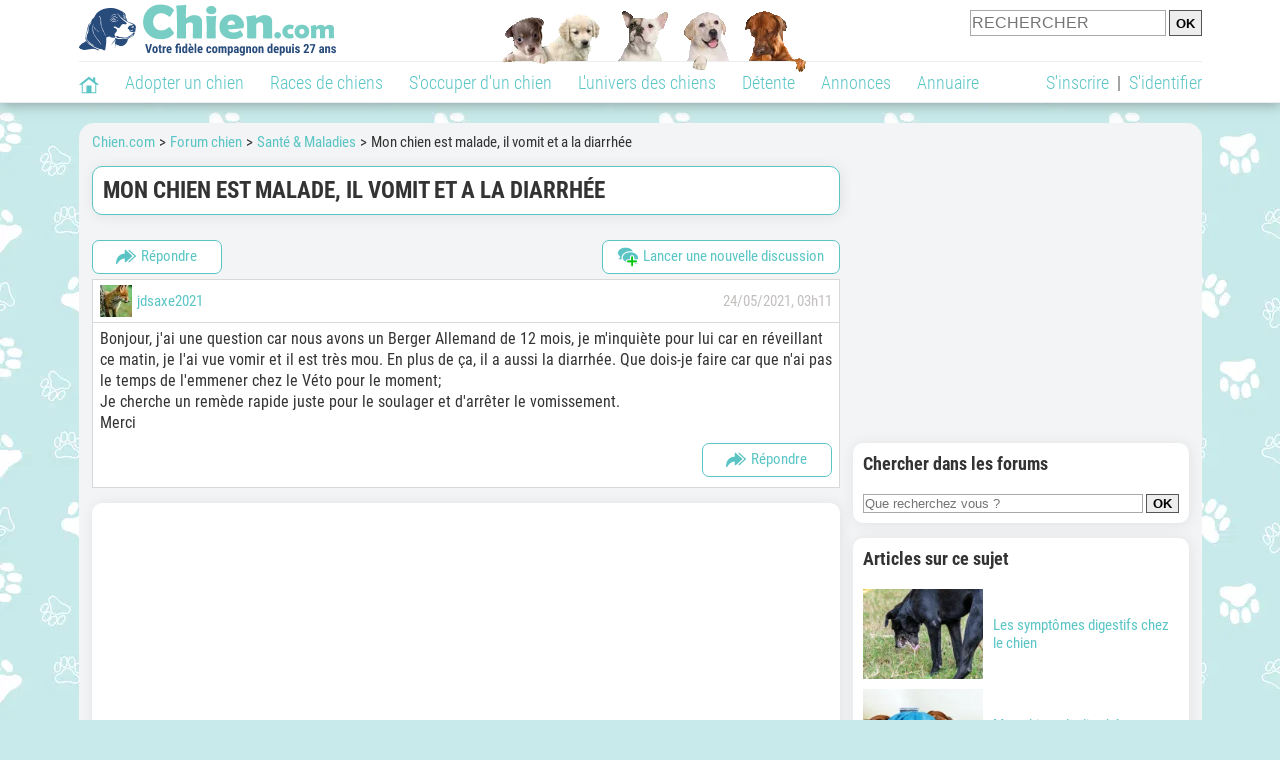

--- FILE ---
content_type: text/html; charset=UTF-8
request_url: https://www.chien.com/forum/f47/mon-chien-est-malade-il-vomit-et-a-la-diarrhee-t27097/
body_size: 11739
content:
<!DOCTYPE html>
<html xmlns="http://www.w3.org/1999/xhtml" dir="ltr" lang="fr">
<head>
<base href="https://www.chien.com/forum/">
<!-- SEO by TfSEO (http://www.techforum.it/) -->	
<title>Mon chien est malade, il vomit et a la diarrhée - Santé du chien</title>
<meta name="description" content="Bonjour, j'ai une question car nous avons un Berger Allemand de 12 mois, je m'inquiète pour lui car en réveillant ce matin, je l'ai vue vomir et i...">
<!-- CSS Stylesheet -->



<!-- / CSS Stylesheet -->

<script src="clientscript/yui/yahoo-dom-event/yahoo-dom-event.js?v=383"></script>
<script src="clientscript/yui/connection/connection-min.js?v=383"></script>
<script>
<!--
var SESSIONURL = "";
var SECURITYTOKEN = "guest";
var IMGDIR_MISC = "https://img.chien.com/forums/misc";
// -->
</script>
<script src="clientscript/vbulletin_global.js?v=383"></script>
<script src="clientscript/vbulletin_menu.js?v=383"></script>


	<link rel="alternate" type="application/rss+xml" title=" RSS Feed" href="external.php?type=RSS2">
	
		<link rel="alternate" type="application/rss+xml" title=" - Santé & Maladies - RSS Feed" href="external.php?type=RSS2&amp;forumids=47">
	


<meta name="robots" content="Index,follow,max-snippet:-1,max-image-preview:large,max-video-preview:-1">
        <meta name="viewport" content="width=device-width, initial-scale=1">
        
                    <meta property="og:title" content="Mon chien est malade, il vomit et a la diarrhée - Santé du chien">
            <meta property="og:type" content="website">
            <meta property="og:description" content="Bonjour, j'ai une question car nous avons un Berger Allemand de 12 mois, je m'inquiète pour lui car en réveillant ce matin, je l'ai vue vomir et i...">
            <meta property="og:url" content="https://www.chien.com/forum/f47/mon-chien-est-malade-il-vomit-et-a-la-diarrhee-t27097/">
            <meta property="og:site_name" content="Chien.com">                            <meta property="fb:admins" content="100001917719228">
                        <meta property="og:locale" content="fr_FR">

            
                            <meta property="og:image" content="https://img.chien.com/visuels/thematiques/56_full.jpg">
                                    <meta property="og:image:width" content="1280">
                    <meta property="og:image:height" content="960">
                                <meta name="thumbnail" content="https://img.chien.com/visuels/thematiques/56_full.jpg">
                <link rel="image_src" type="image/jpeg" href="https://img.chien.com/visuels/thematiques/56_full.jpg">
            
                        <script type="application/ld+json">
                [{"@context":"http://schema.org","@type":"Organization","name":"Chien.com","url":"https://www.chien.com/","logo":{"@type":"ImageObject","url":"https://img.chien.com/global/logo/101/logo_white_big.jpg"},"sameAs":"https://www.facebook.com/chiensderace"}]            </script>
        
                    <link rel="canonical" href="https://www.chien.com/forum/f47/mon-chien-est-malade-il-vomit-et-a-la-diarrhee-t27097/">
                <script type="text/javascript">
  !function(){var e=function(){var e,t="__tcfapiLocator",a=[],n=window;for(;n;){try{if(n.frames[t]){e=n;break}}catch(e){}if(n===window.top)break;n=n.parent}e||(!function e(){var a=n.document,r=!!n.frames[t];if(!r)if(a.body){var s=a.createElement("iframe");s.style.cssText="display:none",s.name=t,a.body.appendChild(s)}else setTimeout(e,5);return!r}(),n.__tcfapi=function(){for(var e,t=arguments.length,n=new Array(t),r=0;r<t;r++)n[r]=arguments[r];if(!n.length)return a;if("setGdprApplies"===n[0])n.length>3&&2===parseInt(n[1],10)&&"boolean"==typeof n[3]&&(e=n[3],"function"==typeof n[2]&&n[2]("set",!0));else if("ping"===n[0]){var s={gdprApplies:e,cmpLoaded:!1,cmpStatus:"stub"};"function"==typeof n[2]&&n[2](s)}else a.push(n)},n.addEventListener("message",(function(e){var t="string"==typeof e.data,a={};try{a=t?JSON.parse(e.data):e.data}catch(e){}var n=a.__tcfapiCall;n&&window.__tcfapi(n.command,n.version,(function(a,r){var s={__tcfapiReturn:{returnValue:a,success:r,callId:n.callId}};t&&(s=JSON.stringify(s)),e&&e.source&&e.source.postMessage&&e.source.postMessage(s,"*")}),n.parameter)}),!1))};"undefined"!=typeof module?module.exports=e:e()}();
</script>
<script type="text/javascript">
  const configSFBXAppConsent = {
    appKey: 'b963e1cb-9900-407a-9e41-b1a31fea8261'
  }
</script>
<script src="https://cdn.appconsent.io/tcf2-clear/current/core.bundle.js" defer async></script>
<script type="text/javascript">
  window.dataLayer = window.dataLayer || [];
  if (typeof gtag === 'function') {
    window.isGtagInitBeforeAppConsent = true
  } else {
    function gtag() {
      dataLayer.push(arguments);
    }
  }
  (window.adsbygoogle = window.adsbygoogle || []).pauseAdRequests = 1;
  gtag('consent', 'default', {
    'analytics_storage': 'denied',
    'ad_user_data': 'denied',
    'ad_personalization': 'denied',
    'functionality_storage': 'denied',
    'security_storage': 'granted',
    'personalization_storage': 'denied',
    'ad_storage': 'denied',
    'wait_for_update': 500
  });
</script><link rel="preload" href="https://securepubads.g.doubleclick.net/tag/js/gpt.js" as="script" type="text/javascript">
<script>
var optidigitalQueue = optidigitalQueue || {};
optidigitalQueue.cmd = optidigitalQueue.cmd || [];
</script>
<script type='module' id='optidigital-ad-init' async data-config='{"adUnit": "/73308937/chien.com/forums-topics","pageTargeting":{"thematique_id":"56"}}' src='//scripts.opti-digital.com/modules/?site=chien'></script><script async src="https://fundingchoicesmessages.google.com/i/pub-3581225045785948?ers=1"></script><script>(function() {function signalGooglefcPresent() {if (!window.frames['googlefcPresent']) {if (document.body) {const iframe = document.createElement('iframe'); iframe.style = 'width: 0; height: 0; border: none; z-index: -1000; left: -1000px; top: -1000px;'; iframe.style.display = 'none'; iframe.name = 'googlefcPresent'; document.body.appendChild(iframe);} else {setTimeout(signalGooglefcPresent, 0);}}}signalGooglefcPresent();})();</script><link rel="preconnect" href="https://fonts.gstatic.com" crossorigin><link rel="preload" href="https://fonts.gstatic.com/s/robotocondensed/v16/ieVi2ZhZI2eCN5jzbjEETS9weq8-33mZGCQYbw.woff2" as="font" crossorigin><link rel="preload" href="https://fonts.gstatic.com/s/robotocondensed/v16/ieVl2ZhZI2eCN5jzbjEETS9weq8-19K7DQ.woff2" as="font" crossorigin><link rel="preload" href="https://fonts.gstatic.com/s/robotocondensed/v16/ieVi2ZhZI2eCN5jzbjEETS9weq8-32meGCQYbw.woff2" as="font" crossorigin><link rel="preload" href="https://fonts.gstatic.com/s/robotocondensed/v16/ieVj2ZhZI2eCN5jzbjEETS9weq8-19eLDwM9.woff2" as="font" crossorigin><link href="https://static.chien.com/css/101/style_main.1.css?r=49721" rel="stylesheet" media="all"><link href="https://static.chien.com/css/101/style_forums.1.css?r=49721" rel="stylesheet" media="all"><link href="https://static.chien.com/css/101/style.1.css?r=49721" rel="stylesheet" media="print" onload="this.media='all'"><link href="https://static.chien.com/css/101/print.1.css?r=49721" rel="stylesheet" media="print">
        <link rel="icon" type="image/x-icon" href="https://img.chien.com/global/icones/jeux/101.ico">
        <link rel="shortcut icon" type="image/x-icon" href="https://img.chien.com/global/icones/jeux/101.ico">

        <link rel="alternate" type="application/rss+xml" title="Chien.com" href="https://static.chien.com/rss/101101/articles-2-4.rss">

        <script src="https://static.chien.com/js/domaines/101101.js?r=49652"></script>

        <script src="https://ajax.googleapis.com/ajax/libs/jquery/3.6.0/jquery.min.js"></script>        <script src="https://static.chien.com/js/js_main.js?r=49652"></script>
        <script>charger_js('https://static.chien.com/js/js.js?r=49652', []);</script>                                                <script>
            if (typeof(parametre) == 'undefined') {
                var parametre = new Array();
            }
            parametre['current_version'] = '1';parametre['current_page_id_principal'] = '3520';        </script><script>charger_js('https://static.chien.com/js/wall.js?r=49652', {'success': 'affichage_wall();'});</script><script src='/.bunny-shield/bd/bunnyprint.js' data-key='t7dpN8ebd12SiAqQcskWMxZE9kRfLu2Y2JgV91plboccSSCU8TO5ZvWoQ8UpmTRQTdPFexvT2DcvjfnisKAElgCbzBB7oNZRGJL1M3Dny88K6QUr4T6WrXDnnQqT2XjB7X8n6wfrt/jVxT+C40XcXCPJJuaGo+SyARi3N9+ooZqEWXUHfDHtEMuUxbRp+0NDxs+q+CUh05XK96ts8TxCggpWTcciZ4zO2ANkV7zH6hX4rtSUNliimvha/X1mZV1Lj9OxN3rtPScEi2r13fzLJUrVc5GvfSQv75DNQkLQcsI9mmjypQzXDKOeRzDu8DTm46RiJYBxbAZ3oeG4obb4sWaKcaso26YY5bT4cqJ65VNMUCfFDoNvSNvLhtpg63MA8xCgOj+dAlzSu6u4ziWW3gr0FxO2U8z5LIowGPPJIf0=' data-validation='[base64]' id='bunnyprint' async></script></head><body onload="charger_lightbox('https://static.chien.com/js/lightbox.js?r=49652', 'https://static.chien.com/css/101/lightbox.1.css?r=49721', '');" onbeforeprint="print_page()">
<iframe id="doit" name="doit" class="masquer"></iframe><div id="doit_div" class="masquer"></div><div class="masquer position_fixed flex flex_center flex_justify_center" id="pprompt_div">
                    <div id="pprompt_overlay" class="overlay" onclick="pprompt_light_masquer();"></div>
                    <div id="pprompt_content"></div>
                </div>
                <div id="pprompt_div_save" class="masquer"></div>	<div id="header" class="flex flex_justify_center header">
		<div class="site_width">
		    <div id="header_version_1_haut" class="flex">
                <a href="https://www.chien.com/"><img alt="Chien.com, le site des amoureux des chiens et chiots" src="https://img.chien.com/global/logo/101/logo.png" class="visuels_type_23 flex flex_align_self_center" id="header_logo"></a>                <div class="flex_1 text_center"><img alt="Des chiots de plusieurs races de chien différentes" id="header_frise" class="visuels_type_183" src="https://img.chien.com/visuels/emplacements/183/1.png"></div>                <div id="header_search" class="margin_top_default"><form action="/applications/3/ajax/search/traitement_search.php" id="form_search_header" target="doit" method="POST" class="flex">
<input type="hidden" name="domaine_id" value="">
<input type="hidden" name="entiteid" value="">
<input type="text" name="search" maxlength="80" placeholder="RECHERCHER" value="" class="input_height_big">
<input type="submit" class="margin_left_xsmall" value="OK">
</form></div>
			</div>
			<div id="header_separateur" class="clear"></div>
			<nav class="float_left">
				<ul class="ul_block ol_ul_inline_block ul_light">
											<li id="nav_homepage">
							<a title="Page d'accueil" href="../../..//"><span class="lozad_sprite taille_3 sprite sprite_41" style="background-position: -3300px -0px;"></span></a>						</li>
										<li><a class="header_rubriques" href="../../../adoption/">Adopter un chien</a><ul class="display_none header_rubriques_unfold position_absolute ul_block ul_light"><li><a href="../../../adoption/">Conseils pour l'adoption</a></li><li><a href="../../../races-de-chiens/">Races de chiens</a></li><li><a href="../../../adresse/1-0-0-0-0-elevage-de-chiens-1.php">Annuaire des élevages</a></li><li><a href="../../../adresse/17-0-0-0-0-refuge-pour-chien-association-de-protection-animale-1.php">Annuaire des refuges et associations</a></li><li><a href="../../../annonces/1-0-0-0-0-0-0-vente-chien-1.php">Chiens à vendre</a></li><li><a href="../../../annonces/5-0-0-0-0-0-0-don-chien-1.php">Chiens à donner</a></li><li><a href="../../../adoption/prenom-nom-de-chien-16943.php">Idées de nom de chien</a></li></ul></li><li><a class="header_rubriques" href="../../../races-de-chiens/">Races de chiens</a><ul class="display_none header_rubriques_unfold position_absolute ul_block ul_light"><li><a href="../../../races-de-chiens/">Toutes les races</a></li><li><a href="../../../races-de-chiens/berger-allemand-14.php">Berger Allemand</a></li><li><a href="../../../races-de-chiens/berger-australien-17.php">Berger Australien</a></li><li><a href="../../../races-de-chiens/border-collie-51.php">Border Collie</a></li><li><a href="../../../races-de-chiens/cane-corso-52.php">Cane Corso</a></li><li><a href="../../../races-de-chiens/golden-retriever-25.php">Golden Retriever</a></li><li><a href="../../../../../../races-de-chiens/siberian-husky-siberie-36.php">Husky</a></li><li><a href="../../../../../../races-de-chiens/labrador-retriever-4.php">Labrador</a></li><li><a href="../../../../../../races-de-chiens/berger-belge-malinois-28.php">Malinois</a></li><li><a href="../../../races-de-chiens/pomsky-489.php">Pomsky</a></li><li><a href="../../../races-de-chiens/shiba-inu-95.php">Shiba Inu</a></li></ul></li><li><a class="header_rubriques" href="../../../s-occuper-d-un-chien.php">S'occuper d'un chien</a><ul class="display_none header_rubriques_unfold position_absolute ul_block ul_light"><li><a href="../../../alimentation/">Alimentation</a></li><li><a href="../../../education/">Éducation</a></li><li><a href="../../../comportement/">Comportement</a></li><li><a href="../../../toilettage-entretien/">Entretien</a></li><li><a href="../../../sante/">Santé</a></li><li><a rel="nofollow" href="../../../services/assurance-chien.php">Assurance</a></li><li><a href="../../../activites/">Activités</a></li><li><a href="../../../vie-pratique/">Vie pratique</a></li><li><a href="../../../accessoires/">Accessoires</a></li><li><a href="../../../forum/">Forums d'entraide</a></li></ul></li><li><a class="header_rubriques" href="../../../les-chiens.php">L'univers des chiens</a><ul class="display_none header_rubriques_unfold position_absolute ul_block ul_light"><li><a href="../../../histoire/">Histoire</a></li><li><a href="../../../anatomie/">Anatomie</a></li><li><a href="../../../races-de-chiens/">Races</a></li><li><a href="../../../usages/">Usages</a></li><li><a href="../../../metier/">Métiers avec des chiens</a></li><li><a href="../../../culture/">Le chien dans la culture</a></li><li><a href="../../../chiens-celebres/">Chiens célèbres</a></li><li><a href="../../../monde/">Les chiens dans le monde</a></li><li><a href="../../../autres-canides/">Cousins du chien</a></li></ul></li><li><a class="header_rubriques" href="../../../detente.php">Détente</a><ul class="display_none header_rubriques_unfold position_absolute ul_block ul_light"><li><a href="../../../photos-chiens/">Photos</a></li><li><a href="../../../diaporamas-photos/">Diaporamas photos</a></li><li><a href="../../../video/">Vidéos</a></li><li><a href="../../../forum/">Forum</a></li><li><a href="../../../astrologie-canine/">Astrologie canine</a></li></ul></li><li><a class="header_rubriques" href="../../../annonces/petites-annonces-chiens-chiots.php">Annonces</a><ul class="display_none header_rubriques_unfold position_absolute ul_block ul_light"><li><a href="../../../annonces/1-0-0-0-0-0-0-vente-chien-1.php">Chiens à vendre</a></li><li><a href="../../../annonces/5-0-0-0-0-0-0-don-chien-1.php">Chiens à donner</a></li><li><a href="../../../annonces/3-0-0-0-0-0-0-offres-saillie-1.php">Saillie</a></li><li><a rel="nofollow" href="../../../annonces/publier-une-annonce.php">Publier une annonce</a></li></ul></li><li><a class="header_rubriques" href="../../../adresse/annuaire-professionnels-chiens.php">Annuaire</a><ul class="display_none header_rubriques_unfold position_absolute ul_block ul_light"><li><a href="../../../adresse/annuaire-professionnels-chiens.php">Tous les métiers</a></li><li><a href="../../../adresse/1-0-0-0-0-elevage-de-chiens-1.php">Élevages</a></li><li><a href="../../../adresse/17-0-0-0-0-refuge-pour-chien-association-de-protection-animale-1.php">Refuges et associations</a></li><li><a href="../../../adresse/10-0-0-0-0-educateur-dresseur-canin-1.php">Dresseurs / Éducateurs </a></li><li><a href="../../../adresse/9-0-0-0-0-comportementaliste-canin-1.php">Comportementalistes</a></li><li><a href="../../../adresse/19-0-0-0-0-toiletteur-canin-1.php">Toiletteurs</a></li><li><a href="../../../adresse/39-0-0-0-0-veterinaire-pour-chien-1.php">Vétérinaires</a></li><li><a href="../../../adresse/35-0-0-0-0-osteopathe-masseur-pour-chien-1.php">Masseurs et ostéopathes</a></li><li><a href="../../../adresse/16-0-0-0-0-pension-pour-chien-1.php">Pensions</a></li><li><a rel="nofollow" href="../../../adresse/inscription.php">Référencer mon activité</a></li></ul></li>				</ul>
			</nav>
            <script>
            $('nav li').hover(
              function() {
                  $('ul', this).stop().slideDown(0);
              },
                function() {
                $('ul', this).stop().slideUp(0);
              }
            );
            </script>
							<div id="header_not_logged" class="text_right"><div class="header_rubriques"><a href="../../../inscription.php" rel="nofollow">S'inscrire</a>&nbsp;&nbsp;|&nbsp;&nbsp;<a href="../../../index.php?page_id=3051&redirection=forum%2Ff47%2Fmon-chien-est-malade-il-vomit-et-a-la-diarrhee-t27097%2F" rel="nofollow">S'identifier</a></div></div>
						<div class="clear"></div>
		</div>
	</div>
    <div id="header_modal" onClick="masquer('header_modal');" class="img_center masquer site_width"></div><div id="centre_page" class="site_width">
<div id="centre_page_gauche_droite" class="flex"><div id="div_gauche"><div id="breadcrumb"><ol itemscope itemtype="http://schema.org/BreadcrumbList" class="ol_ul_inline"><li itemprop="itemListElement" itemscope="" itemtype="http://schema.org/ListItem"><meta itemprop="position" content="1"><a itemprop="item" href="../../..//"><span itemprop="name">Chien.com</span></a></li><li itemprop="itemListElement" itemscope="" itemtype="http://schema.org/ListItem"><meta itemprop="position" content="2"><a itemprop="item" href="../../../../../../forum/"><span itemprop="name">Forum chien</span></a></li><li itemprop="itemListElement" itemscope="" itemtype="http://schema.org/ListItem"><meta itemprop="position" content="3"><a itemprop="item" href="../../../forum/f47/"><span itemprop="name">Santé & Maladies</span></a></li><li itemprop="itemListElement" itemscope="" itemtype="http://schema.org/ListItem" class="li_last"><meta itemprop="position" content="4"><span itemprop="name">Mon chien est malade, il vomit et a la diarrhée</span></li></ol></div><div class="boxe_2 boxe_gauche_centre boxe_width_gauche_centre">
						<div class="boxe_content"><h1>Mon chien est malade, il vomit et a la diarrhée</h1><div class="clear"></div></div></div>

<!-- content table -->
<div class="boxe_width_gauche_centre">
<div class="clear"></div>





<!-- controls above postbits -->
<div>

<a  class="bouton bouton_width_small bouton_1 margin_bottom_small float_left" href="../../../index.php?page_id=3400&redirection=forum%252Fnewreply.php%253Fdo%253Dnewreply%2526t%253D27097" target="" id="bouton_lien[3505][top]" rel="nofollow"><span class="lozad_sprite taille_3 sprite sprite_41 margin_right_small" style="background-position: -3240px -0px;"></span>Répondre</a>
<a  class="bouton bouton_width_auto bouton_1 margin_bottom_small float_right" href="../../../index.php?page_id=3400&redirection=forum%252Fnewthread.php%253Fdo%253Dnewthread%2526f%253D47" target="" id="bouton_lien[3501][top]" rel="nofollow"><span class="lozad_sprite taille_3 sprite sprite_22 margin_right_small" style="background-position: -680px -20px;"></span>Lancer une nouvelle discussion</a>
	


</div>

<!-- / controls above postbits -->

<!-- toolbar -->






<!-- / toolbar -->

<!-- end content table -->
<!-- / end content table -->





<div id="posts"><!-- post #3013946 -->

	<div class="boxe_gauche_centre boxe_width_gauche_centre" id="edit3013946">
	<!-- this is not the last post shown on the page -->


<table class="tborder width_100pourcent" id="post3013946">
	<tr>
		<td class="alt1" >
			<div class="flex flex_center flex_space_between">
				<div class="margin_right_small flex flex_center">
					
						<img alt="jdsaxe2021" data-src="https://upload.chien.com/img/3-_xsmall-4198048-jdsaxe2021.jpg?1618932694" class="lozad margin_right_small upload_output_3_25" src="https://img.chien.com/global/interface/divers/1x1_lightgrey.png">
					

					<div>
						<div class="flex_center flex_inline">
							<a href="../m/4198048-jdsaxe2021/" rel="nofollow">jdsaxe2021</a>
							
						</div>
						
					</div>
				</div>
					
				<div class="flex_center flex_wrap text_right texte_secondaire">
					
						24/05/2021, 03h11
					
					
					<div class="flex_1">
						

						

						

						
					</div>
				</div>
			</div>
		</td>
	</tr>			
	<tr>
	
	<td class="alt1 forum_post" id="td_post_3013946">
		
	<!-- message, attachments, sig -->

		<!-- message -->
		<div id="post_message_3013946" class="texte_avec_intertitres">
			Bonjour, j'ai une question car nous avons un Berger Allemand de 12 mois, je m'inquiète pour lui car en réveillant ce matin, je l'ai vue vomir et il est très mou. En plus de ça, il a aussi la diarrhée. Que dois-je faire car que n'ai pas le temps de l'emmener chez le Véto pour le moment;<br>
Je cherche un remède rapide juste pour le soulager et d'arrêter le vomissement.<br>
Merci
		</div>
		<!-- / message -->

		

		

		

                       
                        
			<!-- controls -->
                        <a  class="bouton bouton_width_small bouton_1 float_right margin_bottom_small" href="../../../index.php?page_id=3400&redirection=forum%252Fnewreply.php%253Fdo%253Dnewreply%2526p%253D3013946" target="" id="bouton_lien[3520][3013946]" rel="nofollow"><span class="lozad_sprite taille_3 sprite sprite_41 margin_right_small" style="background-position: -3240px -0px;"></span>Répondre</a>

			

			
			


			
			



			
			
			
			
				
			
			<!-- / controls -->


	<!-- message, attachments, sig -->

	</td>
</tr>
</table>


<div class="boxe_1 boxe_gauche_centre boxe_width_gauche_centre " id="bloc_352097">
						<div class="boxe_content " id="bloc_352097_content"><div class="Content_1"></div><div class="clear"></div></div></div>



	</div>

<!-- / post #3013946 --><!-- post #3013951 -->

	<div class="boxe_gauche_centre boxe_width_gauche_centre" id="edit3013951">
	<!-- this is not the last post shown on the page -->


<table class="tborder width_100pourcent" id="post3013951">
	<tr>
		<td class="alt1" >
			<div class="flex flex_center flex_space_between">
				<div class="margin_right_small flex flex_center">
					
						<img alt="Loonablue" data-src="https://upload.chien.com/img/3-_xsmall-121376-loonablue.jpg?1765267232" class="lozad margin_right_small upload_output_3_25" src="https://img.chien.com/global/interface/divers/1x1_lightgrey.png">
					

					<div>
						<div class="flex_center flex_inline">
							<a href="../m/121376-loonablue/" rel="nofollow">Loonablue</a>
							
						</div>
						
					</div>
				</div>
					
				<div class="flex_center flex_wrap text_right texte_secondaire">
					
						24/05/2021, 09h42
					
					
					<div class="flex_1">
						

						

						

						
					</div>
				</div>
			</div>
		</td>
	</tr>			
	<tr>
	
	<td class="alt1 forum_post" id="td_post_3013951">
		
	<!-- message, attachments, sig -->

		<!-- message -->
		<div id="post_message_3013951" class="texte_avec_intertitres">
			Bonjour,<br>
<br>
Pour la diarrhée du riz très cuit et un peu de l'eau du riz que vous rajoutez avec. Sinon, si vous avez sous la main du Smecta. Si c'est un BA 1 sachet convient.<br>
<br>
Par contre, si vous le trouvez très mou, il est possible que se soit plus grave qu'un aliment mangé qui a mal passé... Le véto est préconisé dans les plus brefs délais.
		</div>
		<!-- / message -->

		

		

		

                       
                        
			<!-- controls -->
                        <a  class="bouton bouton_width_small bouton_1 float_right margin_bottom_small" href="../../../index.php?page_id=3400&redirection=forum%252Fnewreply.php%253Fdo%253Dnewreply%2526p%253D3013951" target="" id="bouton_lien[3520][3013951]" rel="nofollow"><span class="lozad_sprite taille_3 sprite sprite_41 margin_right_small" style="background-position: -3240px -0px;"></span>Répondre</a>

			

			
			


			
			



			
			
			
			
				
			
			<!-- / controls -->


	<!-- message, attachments, sig -->

	</td>
</tr>
</table>




	</div>

<!-- / post #3013951 --><!-- post #3013969 -->

	<div class="boxe_gauche_centre boxe_width_gauche_centre" id="edit3013969">
	<!-- this is not the last post shown on the page -->


<table class="tborder width_100pourcent" id="post3013969">
	<tr>
		<td class="alt1" >
			<div class="flex flex_center flex_space_between">
				<div class="margin_right_small flex flex_center">
					
						<img alt="jdsaxe2021" data-src="https://upload.chien.com/img/3-_xsmall-4198048-jdsaxe2021.jpg?1618932694" class="lozad margin_right_small upload_output_3_25" src="https://img.chien.com/global/interface/divers/1x1_lightgrey.png">
					

					<div>
						<div class="flex_center flex_inline">
							<a href="../m/4198048-jdsaxe2021/" rel="nofollow">jdsaxe2021</a>
							
						</div>
						
					</div>
				</div>
					
				<div class="flex_center flex_wrap text_right texte_secondaire">
					
						29/05/2021, 12h39
					
					
					<div class="flex_1">
						

						

						

						
					</div>
				</div>
			</div>
		</td>
	</tr>			
	<tr>
	
	<td class="alt1 forum_post" id="td_post_3013969">
		
	<!-- message, attachments, sig -->

		<!-- message -->
		<div id="post_message_3013969" class="texte_avec_intertitres">
			Bonjour!!!<br>
<br>
Merci beaucoup Loonablue, j'ai bien suivi tes conseils; tout va mieux actuellement. Il paraît qu'il a mangé quelque chose de nocive d'après le vétérinaire.<br>
<br>
Merci <img src="https://static.dreamzer.com/img/visuels/smileys/19.png" alt="Smiley" class="visuels_type_47 inlineimg">
		</div>
		<!-- / message -->

		

		

		

                       
                        
			<!-- controls -->
                        <a  class="bouton bouton_width_small bouton_1 float_right margin_bottom_small" href="../../../index.php?page_id=3400&redirection=forum%252Fnewreply.php%253Fdo%253Dnewreply%2526p%253D3013969" target="" id="bouton_lien[3520][3013969]" rel="nofollow"><span class="lozad_sprite taille_3 sprite sprite_41 margin_right_small" style="background-position: -3240px -0px;"></span>Répondre</a>

			

			
			


			
			



			
			
			
			
				
			
			<!-- / controls -->


	<!-- message, attachments, sig -->

	</td>
</tr>
</table>




	</div>

<!-- / post #3013969 --><!-- post #3015176 -->

	<div class="boxe_gauche_centre boxe_width_gauche_centre" id="edit3015176">
	


<table class="tborder width_100pourcent" id="post3015176">
	<tr>
		<td class="alt1" >
			<div class="flex flex_center flex_space_between">
				<div class="margin_right_small flex flex_center">
					
						<img alt="Rosco20022" data-src="https://img.chien.com/visuels/interro.png" class="lozad margin_right_small upload_output_3_25" src="https://img.chien.com/global/interface/divers/1x1_lightgrey.png">
					

					<div>
						<div class="flex_center flex_inline">
							<a href="../m/4211229-rosco20022/" rel="nofollow">Rosco20022</a>
							
						</div>
						
					</div>
				</div>
					
				<div class="flex_center flex_wrap text_right texte_secondaire">
					
						15/12/2021, 09h08
					
					
					<div class="flex_1">
						

						

						

						
					</div>
				</div>
			</div>
		</td>
	</tr>			
	<tr>
	
	<td class="alt1 forum_post" id="td_post_3015176">
		
	<!-- message, attachments, sig -->

		<!-- message -->
		<div id="post_message_3015176" class="texte_avec_intertitres">
			Slt j'aibun chiot de 2mois et demi qui a exactement le même problème je l'ai emmene chez le vétérinaire il a prescrit des médicaments et on l'a même perfuse mais il vommit toujours bien sûr il vommit moins mais il ne mange plus depuis déjà 4 jours<br>
J'aimerais savoir ce que tu as fait pour soigner ton chien
		</div>
		<!-- / message -->

		

		

		

                       
                        
			<!-- controls -->
                        <a  class="bouton bouton_width_small bouton_1 float_right margin_bottom_small" href="../../../index.php?page_id=3400&redirection=forum%252Fnewreply.php%253Fdo%253Dnewreply%2526p%253D3015176" target="" id="bouton_lien[3520][3015176]" rel="nofollow"><span class="lozad_sprite taille_3 sprite sprite_41 margin_right_small" style="background-position: -3240px -0px;"></span>Répondre</a>

			

			
			


			
			



			
			
			
			
				
			
			<!-- / controls -->


	<!-- message, attachments, sig -->

	</td>
</tr>
</table>




	</div>

<!-- / post #3015176 --><div id="lastpost"></div></div>

<!-- start content table -->
<!-- / start content table -->

<!-- controls below postbits -->
<div>


<a  class="bouton bouton_width_small bouton_1 margin_bottom_small float_left" href="../../../index.php?page_id=3400&redirection=forum%252Fnewreply.php%253Fdo%253Dnewreply%2526t%253D27097" target="" id="bouton_lien[3505][bottom]" rel="nofollow"><span class="lozad_sprite taille_3 sprite sprite_41 margin_right_small" style="background-position: -3240px -0px;"></span>Répondre</a>
<a  class="bouton bouton_width_auto bouton_1 margin_bottom_small float_right" href="../../../index.php?page_id=3400&redirection=forum%252Fnewthread.php%253Fdo%253Dnewthread%2526f%253D47" target="" id="bouton_lien[3501][bottom]" rel="nofollow"><span class="lozad_sprite taille_3 sprite sprite_22 margin_right_small" style="background-position: -680px -20px;"></span>Lancer une nouvelle discussion</a>

	




</div>

		
<div class="clear"></div>
<!-- / controls below postbits -->










<!-- lightbox scripts -->
	<script type="text/javascript" src="clientscript/vbulletin_lightbox.js?v=383"></script>
	<script type="text/javascript">
	<!--
	vBulletin.register_control("vB_Lightbox_Container", "posts", 1);
	//-->
	</script>
<!-- / lightbox scripts -->










<!-- next / previous links -->


<!-- / next / previous links -->




<!-- popup menu contents -->

<!-- thread tools menu -->

<!-- / thread tools menu -->

<!-- **************************************************** -->


<!-- thread search menu -->

<!-- / thread search menu -->


<!-- **************************************************** -->



<table class="boxe_gauche_centre tborder width_100pourcent" id="similarthreads">
<thead>
	<tr>
		<td class="tcat" colspan="2">
			Discussions similaires
		</td>
	</tr>
</thead>
<tbody id="collapseobj_similarthreads">

<tr class="thead text_center">
	<td class="thead">Discussion</td>
	<td class="thead" width="200">Forum</td>
</tr>

<tr>
	<td class="alt1">
		
		 <a href="f47/mon-chien-vomit-de-la-bile-t26851/" title="Bonjour tout le monde,  
 
Mon chien Husky âgé de 5 ans a vomi de la bile mousseuse de couleur jaune foncé ce matin, en petite quantité. 
 
J’ai...">Mon chien vomit de la bile</a>

	</td>

	<td class="alt2 nowrap font_size_xsmall">Santé & Maladies</td>

</tr><tr>
	<td class="alt1">
		
		 <a href="f47/chiot-malade-diarrhee-ne-mange-plus-mais-boit-t12539/" title="Bjr tout le monde j'ai un problème avec mon malinois il la pas mangé sa fait 4 jour il bois seulement il vomir a chaque fois que je le force a mangé...">Chiot malade : diarrhée, ne mange plus mais boit</a>

	</td>

	<td class="alt2 nowrap font_size_xsmall">Santé & Maladies</td>

</tr><tr>
	<td class="alt1">
		
		 <a href="f47/chien-qui-vomit-et-tremble-t10440/" title="Bonjour, le chien de ma belle-mère vomit au moins 1 fois par jour de la bile jaune (le cœur lui lève et elle quelques gestes de recul avant que ca...">chien qui vomit et tremble</a>

	</td>

	<td class="alt2 nowrap font_size_xsmall">Santé & Maladies</td>

</tr><tr>
	<td class="alt1">
		
		 <a href="f47/chien-malade-apres-vermifuge-sans-diarrhee-ni-sang-t8382/" title="Tout d abord bonsoir a tous, et merci d avance de me donner conseils. 
Je suis propriétaire d'une chienne âgée de 5 ans stérélisé il y a 3 mois. Je l...">Chien malade après vermifuge (sans diarrhée ni sang)</a>

	</td>

	<td class="alt2 nowrap font_size_xsmall">Santé & Maladies</td>

</tr><tr>
	<td class="alt1">
		
		 <a href="f47/mon-chien-vomit-t1283/" title="Bon, aujourd'hui, mon chien et moi nous sommes aller sur le patio. Nala, mon chien Teckel âgé de 4 mois jouait avec son toutou. Lorsque je l'est...">Mon chien vomit!</a>

	</td>

	<td class="alt2 nowrap font_size_xsmall">Santé & Maladies</td>

</tr>
</tbody>
</table>






<!-- NAVBAR POPUP MENUS -->
	
	

<!-- / NAVBAR POPUP MENUS -->


</div>




<!-- /content area table -->

<img src="https://www.chien.com/forum/f47/mon-chien-est-malade-il-vomit-et-a-la-diarrhee-t27097/cron.php?rand=1769076737" alt="" width="1" height="1">


<script>
<!--
	// Main vBulletin Javascript Initialization
	vBulletin_init();
//-->
</script>
<div class="boxe_1 boxe_gauche_centre boxe_width_gauche_centre " id="bloc_599">
						<div class="boxe_content " id="bloc_599_content"><div class="Content_Bottom"></div><div class="clear"></div></div></div></div><div id="div_droite"><div class="boxe_droite " id="bloc_352058_content"><div class="Rectangle_1"></div></div>
		<div class="boxe_1 boxe_droite boxe_width_droite " id="bloc_35004">
			<div class="boxe_titre boxe_titre_1 flex flex_center font_size_xxbig" id="bloc_35004_titre"><h2>Chercher dans les forums</h2></div>
			<div class="boxe_content " id="bloc_35004_content"><form action="/applications/3/ajax/search/traitement_search.php" id="form_affichage_forums_search" target="doit" method="POST" class="flex">
<input type="hidden" name="domaine_id" value="101101">
<input type="hidden" name="entiteid" value="35">
<input type="text" name="search" maxlength="80" placeholder="Que recherchez vous ?" value="" class="flex_1">
<input type="submit" class="margin_left_xsmall" value="OK">
</form><div class="clear"></div></div></div>
		<div class="boxe_1 boxe_droite boxe_width_droite " id="bloc_35014">
			<div class="boxe_titre boxe_titre_1 flex flex_center font_size_xxbig" id="bloc_35014_titre"><h2>Articles sur ce sujet</h2></div>
			<div class="boxe_content " id="bloc_35014_content"><a href="../../../sante/symptome-digestif-chien-24380.php" class="flex lien_bloc"><img data-src="https://upload.chien.com/img_global/24-sante/24380-symptome-digestif-chien.jpg" class="lozad taille_11" src="https://img.chien.com/global/interface/divers/1x1_lightgrey.png" alt="Un chien noir vomit dans l'herbe du jardin"><div class="ligne_txt_img_half_txt_left flex_1 flex_align_self_center">Les symptômes digestifs chez le chien</div></a><div class="clear margin_top_default"></div><a href="../../../sante/diarrhee-chien-221.php" class="flex lien_bloc margin_top_default"><img data-src="https://upload.chien.com/img_global/24-sante/221-diarrhee-chien.jpg" class="lozad taille_11" src="https://img.chien.com/global/interface/divers/1x1_lightgrey.png" alt="Mon chien a la diarrhée : cause, traitement et alimentation"><div class="ligne_txt_img_half_txt_left flex_1 flex_align_self_center">Mon chien a la diarrhée : cause, traitement et alimentation</div></a><a href="../../../sante/chien-vomit-554.php" class="flex lien_bloc margin_top_default"><img data-src="https://upload.chien.com/img_global/24-sante/554-chien-vomit.jpg" class="lozad taille_11" src="https://img.chien.com/global/interface/divers/1x1_lightgrey.png" alt="Un chien vomit jaune sur le sol"><div class="ligne_txt_img_half_txt_left flex_1 flex_align_self_center">Mon chien vomit : pourquoi et que faire contre les vomissements ?</div></a><div class="clear"></div></div></div>
		<div class="boxe_1 boxe_droite boxe_width_droite " id="bloc_35015">
			<div class="boxe_titre boxe_titre_1 flex flex_center font_size_xxbig" id="bloc_35015_titre"><h2>Vidéos Santé</h2></div>
			<div class="boxe_content " id="bloc_35015_content"><a href="../../../video/sante/chien-diarrhee-que-faire-20688.php" class="flex lien_bloc"><div class="position_relative"><img data-src="https://upload.chien.com/img_global/24-sante/20688-chien-diarrhee-que-faire.jpg" class="lozad taille_11" src="https://img.chien.com/global/interface/divers/1x1_lightgrey.png" alt="Que faire si mon chien a de la diarrhée ?"><div class="articles_type_overlay_5 articles_type_overlay_5_245 position_absolute">
                    <span class="position_absolute"></span>
                </div></div><div class="ligne_txt_img_half_txt_left flex_1 flex_align_self_center">Que faire si mon chien a de la diarrhée ?</div></a><a href="../../../video/sante/conseils-pour-chien-diarrhee-20682.php" class="flex lien_bloc margin_top_default"><div class="position_relative"><img data-src="https://upload.chien.com/img_global/24-sante/20682-conseils-pour-chien-diarrhee.jpg" class="lozad taille_11" src="https://img.chien.com/global/interface/divers/1x1_lightgrey.png" alt="Conseils pour bien réagir quand un chien a la diarrhée"><div class="articles_type_overlay_5 articles_type_overlay_5_245 position_absolute">
                    <span class="position_absolute"></span>
                </div></div><div class="ligne_txt_img_half_txt_left flex_1 flex_align_self_center">Conseils pour bien réagir quand un chien a la diarrhée</div></a><div class="clear margin_top_default"></div><a href="../../../video/sante/crise-epilepsie-chien-22918.php" class="flex lien_bloc margin_top_default"><div class="position_relative"><img data-src="https://upload.chien.com/img_global/24-sante/22918-crise-epilepsie-chien.jpg" class="lozad taille_11" src="https://img.chien.com/global/interface/divers/1x1_lightgrey.png" alt="Des crises d'épilepsie chez plusieurs chiens"><div class="articles_type_overlay_5 articles_type_overlay_5_245 position_absolute">
                    <span class="position_absolute"></span>
                </div></div><div class="ligne_txt_img_half_txt_left flex_1 flex_align_self_center">Des crises d'épilepsie chez plusieurs chiens</div></a><div class="clear"></div><a  class="bouton bouton_width_default bouton_1 margin_top_big" href="../../../video/sante/videos-1.php" target="" id="bouton_lien[337351]">Voir plus de vidéos</a><div class="clear"></div></div></div>
		<div class="boxe_1 boxe_droite boxe_width_droite " id="bloc_35000">
			<div class="boxe_titre boxe_titre_1 flex flex_center font_size_xxbig" id="bloc_35000_titre"><h2>Vous aimez les chiens ?</h2></div>
			<div class="boxe_content " id="bloc_35000_content"><a href="../../../inscription.php"><img src="https://img.chien.com/visuels/pages_blocs/36100.jpg" alt="Lien_330515" class="lozad float_left margin_right_small margin_bottom_small" width="120" height="90"></a><div class="margin_bottom_small">Rejoignez la communauté Chien.com ; échangez conseils et avis avec des milliers d'autres passionné(e)s !</div><div class="clear"></div><a  class="bouton bouton_width_default bouton_1 margin_top_big" href="../../../inscription.php" target="" id="bouton_lien[33051]">Inscription gratuite</a><div class="clear"></div></div></div>
		<div class="boxe_1 boxe_droite boxe_width_droite " id="bloc_351040">
			<div class="boxe_titre boxe_titre_1 flex flex_center font_size_xxbig" id="bloc_351040_titre"><h2>Tous les forums d'entraide</h2></div>
			<div class="boxe_content " id="bloc_351040_content"><a class="bouton bouton_2 bouton_width_xbig" href="../../../forum/f46/"><span class="lozad_sprite taille_3 sprite sprite_63_modalite_7" style="background-position: -220px -0px;"></span> Comportement & Éducation</a><a class="bouton bouton_2 bouton_width_xbig" href="../../../forum/f47/"><span class="lozad_sprite taille_3 sprite sprite_63_modalite_7_global" style="background-position: -260px -0px;"></span> Santé & Maladies</a><a class="bouton bouton_2 bouton_width_xbig" href="../../../forum/f6/"><span class="lozad_sprite taille_3 sprite sprite_63_modalite_7_global" style="background-position: -200px -0px;"></span> Alimentation</a><a class="bouton bouton_2 bouton_width_xbig" href="../../../forum/f11/"><span class="lozad_sprite taille_3 sprite sprite_63_modalite_7_global" style="background-position: -300px -0px;"></span> Entretien & Toilettage</a><a class="bouton bouton_2 bouton_width_xbig" href="../../../forum/f8/"><span class="lozad_sprite taille_3 sprite sprite_63_modalite_7" style="background-position: -1780px -0px;"></span> Sport, Concours & Expositions</a><a class="bouton bouton_2 bouton_width_xbig" href="../../../forum/f49/"><span class="lozad_sprite taille_3 sprite sprite_63_modalite_7_global" style="background-position: -1900px -0px;"></span> Législation & Formalités</a><a class="bouton bouton_2 bouton_width_xbig" href="../../../forum/f10/"><span class="lozad_sprite taille_3 sprite sprite_63_modalite_7" style="background-position: -180px -0px;"></span> Conseils pour l'adoption</a><a class="bouton bouton_2 bouton_width_xbig" href="../../../forum/f50/"><span class="lozad_sprite taille_3 sprite sprite_63_modalite_7" style="background-position: -80px -0px;"></span> Les races de chiens</a><div class="clear"></div><a  class="bouton bouton_width_default bouton_1 margin_top_big" href="../../../forum/" target="" id="bouton_lien[335012]">Tous les forums</a><div class="clear"></div></div></div></div></div><div id="footer" class="clear margin_top_xbig text_center">
    <div id="footer_frise" class="lozad" data-background-image="https://img.chien.com/interface/divers/footer.png">


			
<div id="footer_copyright_liens"><div class="display_inline">© 1998-2026 Chien.com</div><div class="display_inline">&nbsp;&nbsp;&nbsp;&nbsp;|&nbsp;&nbsp;&nbsp;&nbsp;</div><div id="footer_liens" class="display_inline"><a href="../../../contact.php">Aide / Contact</a>&nbsp;&nbsp;&nbsp;-&nbsp;&nbsp;&nbsp;<a href="../../../lexique/">Lexique</a>&nbsp;&nbsp;&nbsp;-&nbsp;&nbsp;&nbsp;<a href="../../../faire-un-lien.php">Faire un lien</a>&nbsp;&nbsp;&nbsp;-&nbsp;&nbsp;&nbsp;<a href="../../../mentions-legales.php">Mentions légales</a>&nbsp;&nbsp;&nbsp;-&nbsp;&nbsp;&nbsp;<a href="../../../cgu.php">C.G.U.</a></div></div>	</div></div>    </div><br class="clear">
<script>
                                        const observer = lozad('.lozad', {
                                            rootMargin: '600px 100px', // syntax similar to that of CSS Margin
                                            threshold: 0.1 // ratio of element convergence
                                        });
                                        observer.observe();
                                    </script><script async src="https://www.googletagmanager.com/gtag/js?id=G-G6610HPPH0"></script>
<script>
  window.dataLayer = window.dataLayer || [];
  function gtag(){dataLayer.push(arguments);}
  gtag('js', new Date());

  gtag('config', 'G-G6610HPPH0');
</script><script>
setTimeout(delayOM, 5000);
function delayOM() {
(function(d,u,ac,a){var s=d.createElement('script');s.type='text/javascript';s.src='https://149-2.chien.com/app/js/api.min.js';s.async=true;s.dataset.user=u;s.dataset.account=ac;s.dataset.api=a;d.getElementsByTagName('head')[0].appendChild(s);})    
(document,162272,176222,'149-1');
}
</script>
<script>
document.addEventListener('om.Html.append.after', function(event) {
    const eventCampaignId = event.detail.Campaign.id;
    const link = document.querySelector('#om-' + eventCampaignId + ' a.om-trigger-conversion');
    if(link.target === '_blank') {
        link.addEventListener('click', function() {
            const campaign = window['om' + eventCampaignId];

            if(campaign) {
                campaign.startClose();
            }
        });  
    }
});    
</script><script>
var _nAdzq=_nAdzq ||[];
(function(){
_nAdzq.push(['setIds','52928ee6efa96aee']);
_nAdzq.push(['setPk','BDHzRW6OE-FJURLdfZBT1954yR9nIw448tDqytvbxRJi001fFIpewyIK9PAJdJBG8tsLrY2mJHpV1KaF7HgRKeU']);
_nAdzq.push(['setLogo','https://img.chien.com/global/logo/101/logo.png']);
_nAdzq.push(['setDomain', 'notifpush.com']);
_nAdzq.push(['setNativDomain', true]); // domaine de l'optin natif
_nAdzq.push(['setSubscriptionNotif', false]); // notification after optin
_nAdzq.push(['setTemplateId', 'chien']);
_nAdzq.push(['setEnv']);
var u='https://notifpush.com/scripts/';
var s=document.createElement('script');
s.defer=true;
s.async=true;
s.src=u+'nadz-sdk.js';
var p=document.getElementsByTagName('script')[0];
p.parentNode.insertBefore(s,p);
})();
</script>
</body>
</html>

--- FILE ---
content_type: application/javascript; charset=utf-8
request_url: https://fundingchoicesmessages.google.com/f/AGSKWxVEWC1vFwoiLN_LdXjtLFRmr5wAdk14HEYf2GL_VAi6ZAFo6SLdAdfHQfpiZi162TCtnK-9d3ZLpfYcMQXEg3BpLyANYdMKMKEVisFzsUfCh_gYPj0i3CNHD26TNwDws-5PeWwgahr8qoTBtpVmNfo7x-QtcGirDkuFCu-FrPrstxwsvigiN_CiYJl8/_/120-600.?ads_params=/ads203./300x250./comm/AD_
body_size: -1288
content:
window['a26d052c-e975-4344-9339-3686ab352dc4'] = true;